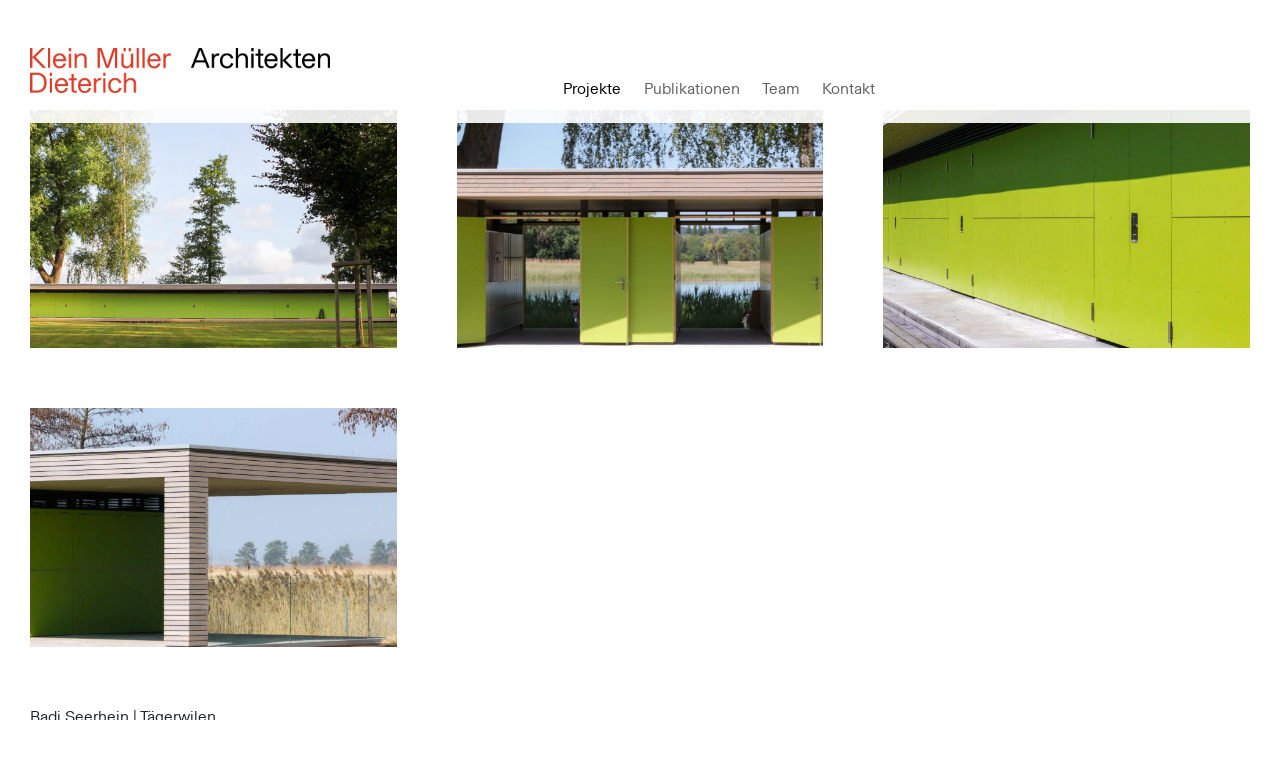

--- FILE ---
content_type: text/html; charset=UTF-8
request_url: https://www.kmd-architekten.ch/project/2011-badi-seerhein-taegerwilen/
body_size: 8189
content:
<!doctype html>
<html lang="de-CH" class="theme-kmd">
<head>
<meta charset="utf-8">
<meta http-equiv="X-UA-Compatible" content="IE=edge">
<meta name="viewport" content="width=device-width, initial-scale=1, shrink-to-fit=no">
<link rel="canonical" href="https://www.kmd-architekten.ch/project/2011-badi-seerhein-taegerwilen/" />
<title>Badi Seerhein | Tägerwilen - KMD Architekten AG</title>
<!-- The SEO Framework by Sybre Waaijer -->
<meta name="robots" content="max-snippet:-1,max-image-preview:standard,max-video-preview:-1" />
<link rel="canonical" href="https://www.kmd-architekten.ch/project/2011-badi-seerhein-taegerwilen/" />
<meta name="description" content="Wettbewerb 2009 | 1. Rang | siehe Wettbewerb Badi Seerhein Realisierung 2011 Das neue Strandbad im Schweizerischen Tägerwilen begleitet in seiner baulichen…" />
<meta property="og:type" content="article" />
<meta property="og:locale" content="de_DE" />
<meta property="og:site_name" content="KMD Architekten AG" />
<meta property="og:title" content="Badi Seerhein | Tägerwilen - KMD Architekten AG" />
<meta property="og:description" content="Wettbewerb 2009 | 1. Rang | siehe Wettbewerb Badi Seerhein Realisierung 2011 Das neue Strandbad im Schweizerischen Tägerwilen begleitet in seiner baulichen Gestalt See und Uferweg und soll zum…" />
<meta property="og:url" content="https://www.kmd-architekten.ch/project/2011-badi-seerhein-taegerwilen/" />
<meta property="og:image" content="https://www.kmd-architekten.ch/wp-content/uploads/2020/04/1-kmd-architekten-edited-scaled.jpg" />
<meta property="og:image:width" content="2560" />
<meta property="og:image:height" content="1706" />
<meta property="article:published_time" content="2020-04-02T16:30:24+00:00" />
<meta property="article:modified_time" content="2025-10-10T12:43:12+00:00" />
<meta name="twitter:card" content="summary_large_image" />
<meta name="twitter:title" content="Badi Seerhein | Tägerwilen - KMD Architekten AG" />
<meta name="twitter:description" content="Wettbewerb 2009 | 1. Rang | siehe Wettbewerb Badi Seerhein Realisierung 2011 Das neue Strandbad im Schweizerischen Tägerwilen begleitet in seiner baulichen Gestalt See und Uferweg und soll zum…" />
<meta name="twitter:image" content="https://www.kmd-architekten.ch/wp-content/uploads/2020/04/1-kmd-architekten-edited-scaled.jpg" />
<script type="application/ld+json">{"@context":"https://schema.org","@graph":[{"@type":"WebSite","@id":"https://www.kmd-architekten.ch/#/schema/WebSite","url":"https://www.kmd-architekten.ch/","name":"KMD Architekten AG","description":"Dipl. Architekten FH SIA","inLanguage":"de-CH","potentialAction":{"@type":"SearchAction","target":{"@type":"EntryPoint","urlTemplate":"https://www.kmd-architekten.ch/search/{search_term_string}/"},"query-input":"required name=search_term_string"},"publisher":{"@type":"Organization","@id":"https://www.kmd-architekten.ch/#/schema/Organization","name":"KMD Architekten AG","url":"https://www.kmd-architekten.ch/","logo":{"@type":"ImageObject","url":"https://www.kmd-architekten.ch/wp-content/uploads/2024/06/cropped-Label_RGB_KMD_Architekten-e1719487745711.png","contentUrl":"https://www.kmd-architekten.ch/wp-content/uploads/2024/06/cropped-Label_RGB_KMD_Architekten-e1719487745711.png","width":512,"height":512,"contentSize":"18881"}}},{"@type":"WebPage","@id":"https://www.kmd-architekten.ch/project/2011-badi-seerhein-taegerwilen/","url":"https://www.kmd-architekten.ch/project/2011-badi-seerhein-taegerwilen/","name":"Badi Seerhein | Tägerwilen - KMD Architekten AG","description":"Wettbewerb 2009 | 1. Rang | siehe Wettbewerb Badi Seerhein Realisierung 2011 Das neue Strandbad im Schweizerischen Tägerwilen begleitet in seiner baulichen…","inLanguage":"de-CH","isPartOf":{"@id":"https://www.kmd-architekten.ch/#/schema/WebSite"},"breadcrumb":{"@type":"BreadcrumbList","@id":"https://www.kmd-architekten.ch/#/schema/BreadcrumbList","itemListElement":[{"@type":"ListItem","position":1,"item":"https://www.kmd-architekten.ch/","name":"KMD Architekten AG"},{"@type":"ListItem","position":2,"item":"https://www.kmd-architekten.ch/project/","name":"Archiv: Projekte"},{"@type":"ListItem","position":3,"item":"https://www.kmd-architekten.ch/type/oeffentliche-bauten/","name":"Projekt-Kategorie: Öffentliche Bauten | Gewerbe"},{"@type":"ListItem","position":4,"name":"Badi Seerhein | Tägerwilen"}]},"potentialAction":{"@type":"ReadAction","target":"https://www.kmd-architekten.ch/project/2011-badi-seerhein-taegerwilen/"},"datePublished":"2020-04-02T16:30:24+00:00","dateModified":"2025-10-10T12:43:12+00:00"}]}</script>
<!-- / The SEO Framework by Sybre Waaijer | 51.77ms meta | 21.58ms boot -->
<link rel='dns-prefetch' href='//fonts.googleapis.com' />
<link rel="alternate" title="oEmbed (JSON)" type="application/json+oembed" href="https://www.kmd-architekten.ch/wp-json/oembed/1.0/embed?url=https%3A%2F%2Fwww.kmd-architekten.ch%2Fproject%2F2011-badi-seerhein-taegerwilen%2F" />
<link rel="alternate" title="oEmbed (XML)" type="text/xml+oembed" href="https://www.kmd-architekten.ch/wp-json/oembed/1.0/embed?url=https%3A%2F%2Fwww.kmd-architekten.ch%2Fproject%2F2011-badi-seerhein-taegerwilen%2F&#038;format=xml" />
<style id='wp-img-auto-sizes-contain-inline-css' type='text/css'>
img:is([sizes=auto i],[sizes^="auto," i]){contain-intrinsic-size:3000px 1500px}
/*# sourceURL=wp-img-auto-sizes-contain-inline-css */
</style>
<style id='wp-block-library-inline-css' type='text/css'>
:root{--wp-block-synced-color:#7a00df;--wp-block-synced-color--rgb:122,0,223;--wp-bound-block-color:var(--wp-block-synced-color);--wp-editor-canvas-background:#ddd;--wp-admin-theme-color:#007cba;--wp-admin-theme-color--rgb:0,124,186;--wp-admin-theme-color-darker-10:#006ba1;--wp-admin-theme-color-darker-10--rgb:0,107,160.5;--wp-admin-theme-color-darker-20:#005a87;--wp-admin-theme-color-darker-20--rgb:0,90,135;--wp-admin-border-width-focus:2px}@media (min-resolution:192dpi){:root{--wp-admin-border-width-focus:1.5px}}.wp-element-button{cursor:pointer}:root .has-very-light-gray-background-color{background-color:#eee}:root .has-very-dark-gray-background-color{background-color:#313131}:root .has-very-light-gray-color{color:#eee}:root .has-very-dark-gray-color{color:#313131}:root .has-vivid-green-cyan-to-vivid-cyan-blue-gradient-background{background:linear-gradient(135deg,#00d084,#0693e3)}:root .has-purple-crush-gradient-background{background:linear-gradient(135deg,#34e2e4,#4721fb 50%,#ab1dfe)}:root .has-hazy-dawn-gradient-background{background:linear-gradient(135deg,#faaca8,#dad0ec)}:root .has-subdued-olive-gradient-background{background:linear-gradient(135deg,#fafae1,#67a671)}:root .has-atomic-cream-gradient-background{background:linear-gradient(135deg,#fdd79a,#004a59)}:root .has-nightshade-gradient-background{background:linear-gradient(135deg,#330968,#31cdcf)}:root .has-midnight-gradient-background{background:linear-gradient(135deg,#020381,#2874fc)}:root{--wp--preset--font-size--normal:16px;--wp--preset--font-size--huge:42px}.has-regular-font-size{font-size:1em}.has-larger-font-size{font-size:2.625em}.has-normal-font-size{font-size:var(--wp--preset--font-size--normal)}.has-huge-font-size{font-size:var(--wp--preset--font-size--huge)}.has-text-align-center{text-align:center}.has-text-align-left{text-align:left}.has-text-align-right{text-align:right}.has-fit-text{white-space:nowrap!important}#end-resizable-editor-section{display:none}.aligncenter{clear:both}.items-justified-left{justify-content:flex-start}.items-justified-center{justify-content:center}.items-justified-right{justify-content:flex-end}.items-justified-space-between{justify-content:space-between}.screen-reader-text{border:0;clip-path:inset(50%);height:1px;margin:-1px;overflow:hidden;padding:0;position:absolute;width:1px;word-wrap:normal!important}.screen-reader-text:focus{background-color:#ddd;clip-path:none;color:#444;display:block;font-size:1em;height:auto;left:5px;line-height:normal;padding:15px 23px 14px;text-decoration:none;top:5px;width:auto;z-index:100000}html :where(.has-border-color){border-style:solid}html :where([style*=border-top-color]){border-top-style:solid}html :where([style*=border-right-color]){border-right-style:solid}html :where([style*=border-bottom-color]){border-bottom-style:solid}html :where([style*=border-left-color]){border-left-style:solid}html :where([style*=border-width]){border-style:solid}html :where([style*=border-top-width]){border-top-style:solid}html :where([style*=border-right-width]){border-right-style:solid}html :where([style*=border-bottom-width]){border-bottom-style:solid}html :where([style*=border-left-width]){border-left-style:solid}html :where(img[class*=wp-image-]){height:auto;max-width:100%}:where(figure){margin:0 0 1em}html :where(.is-position-sticky){--wp-admin--admin-bar--position-offset:var(--wp-admin--admin-bar--height,0px)}@media screen and (max-width:600px){html :where(.is-position-sticky){--wp-admin--admin-bar--position-offset:0px}}
/*# sourceURL=/wp-includes/css/dist/block-library/common.min.css */
</style>
<link rel='stylesheet' id='sage/main.css-css' href='https://www.kmd-architekten.ch/wp-content/themes/klein-mueller/dist/styles/main_116885d1.css' type='text/css' media='all' />
<link rel='stylesheet' id='lato-css' href='https://fonts.googleapis.com/css2?family=Lato:wght@400;700&#038;display=swap' type='text/css' media='all' />
<script type="text/javascript" src="https://www.kmd-architekten.ch/wp-includes/js/jquery/jquery.min.js?ver=3.7.1" id="jquery-core-js"></script>
<script type="text/javascript" src="https://www.kmd-architekten.ch/wp-includes/js/jquery/jquery-migrate.min.js?ver=3.4.1" id="jquery-migrate-js"></script>
<link rel="icon" href="https://www.kmd-architekten.ch/wp-content/uploads/2024/06/cropped-Label_RGB_KMD_Architekten-e1719487745711-32x32.png" sizes="32x32" />
<link rel="icon" href="https://www.kmd-architekten.ch/wp-content/uploads/2024/06/cropped-Label_RGB_KMD_Architekten-e1719487745711-192x192.png" sizes="192x192" />
<link rel="apple-touch-icon" href="https://www.kmd-architekten.ch/wp-content/uploads/2024/06/cropped-Label_RGB_KMD_Architekten-e1719487745711-180x180.png" />
<meta name="msapplication-TileImage" content="https://www.kmd-architekten.ch/wp-content/uploads/2024/06/cropped-Label_RGB_KMD_Architekten-e1719487745711-270x270.png" />
<style type="text/css" id="wp-custom-css">
ul:last-child.wp-block-social-links {
margin-bottom: 5px;
}		</style>
</head>
<body class="wp-singular project-template-default single single-project postid-33 wp-theme-klein-muellerresources 2011-badi-seerhein-taegerwilen app-data index-data singular-data single-data single-project-data single-project-2011-badi-seerhein-taegerwilen-data">
<header class="banner pt-4 pt-lg-5">
<div class="boundary">
<div class="container-fluid">
<div class="limiter-wide">
<div class="row align-items-end">
<div class="col-md-5">
<a class="brand" href="https://www.kmd-architekten.ch/">
<img src="https://www.kmd-architekten.ch/wp-content/themes/klein-mueller/dist/images/kmd-architekten_bcabd936.png"
alt="Logo KMD Architekten AG">
</a>
</div>
<div class="col-md-7">
<nav class="nav-primary">
<div class="menu-hauptmenu-container"><ul id="menu-hauptmenu" class="nav"><li class="current-menu-item"><a href="https://www.kmd-architekten.ch/">Projekte</a></li>
<li><a href="https://www.kmd-architekten.ch/publikationen/">Publikationen</a></li>
<li><a href="https://www.kmd-architekten.ch/team/">Team</a></li>
<li><a href="https://www.kmd-architekten.ch/kontakt/">Kontakt</a></li>
</ul></div>
</nav>
</div>
</div>
<button id="toggle" class="hamburger hamburger--squeeze" type="button">
<span class="hamburger-box">
<span class="hamburger-inner"></span>
</span>
</button>
</div>
</div>
</div>
</header>
<div class="boundary">
<main class="container-fluid main">
<div class="limiter-wide">
<div class="row mb-4 mb-lg-0 mb-xl-5" id="gallery">
<div class="col-6 col-lg-4 col-xl-3">
<a href="https://www.kmd-architekten.ch/wp-content/uploads/2020/04/1-kmd-architekten-edited-scaled.jpg"
data-src="https://www.kmd-architekten.ch/wp-content/uploads/2020/04/1-kmd-architekten-edited-600x600.jpg"
data-srcset="https://www.kmd-architekten.ch/wp-content/uploads/2020/04/1-kmd-architekten-edited-1800x1200.jpg 1800w, https://www.kmd-architekten.ch/wp-content/uploads/2020/04/1-kmd-architekten-edited-1200x800.jpg 1200w, https://www.kmd-architekten.ch/wp-content/uploads/2020/04/1-kmd-architekten-edited-768x512.jpg 768w, https://www.kmd-architekten.ch/wp-content/uploads/2020/04/1-kmd-architekten-edited-1536x1024.jpg 1536w, https://www.kmd-architekten.ch/wp-content/uploads/2020/04/1-kmd-architekten-edited-2048x1365.jpg 2048w, https://www.kmd-architekten.ch/wp-content/uploads/2020/04/1-kmd-architekten-edited-390x260.jpg 390w, https://www.kmd-architekten.ch/wp-content/uploads/2020/04/1-kmd-architekten-edited-400x267.jpg 400w"
data-sizes="(max-width: 1800px) 100vw, 1800px"
data-sub-html="Badi Seerhein | Tägerwilen">
<img width="600" height="600" src="https://www.kmd-architekten.ch/wp-content/uploads/2020/04/1-kmd-architekten-edited-600x600.jpg" class="img-fluid" alt="" decoding="async" fetchpriority="high" />
</a>
</div>
<div class="col-6 col-lg-4 col-xl-3">
<a href="https://www.kmd-architekten.ch/wp-content/uploads/2020/04/2-kmd-architekten-edited-scaled.jpg"
data-src="https://www.kmd-architekten.ch/wp-content/uploads/2020/04/2-kmd-architekten-edited-600x600.jpg"
data-srcset="https://www.kmd-architekten.ch/wp-content/uploads/2020/04/2-kmd-architekten-edited-1800x1200.jpg 1800w, https://www.kmd-architekten.ch/wp-content/uploads/2020/04/2-kmd-architekten-edited-1200x800.jpg 1200w, https://www.kmd-architekten.ch/wp-content/uploads/2020/04/2-kmd-architekten-edited-768x512.jpg 768w, https://www.kmd-architekten.ch/wp-content/uploads/2020/04/2-kmd-architekten-edited-1536x1024.jpg 1536w, https://www.kmd-architekten.ch/wp-content/uploads/2020/04/2-kmd-architekten-edited-2048x1365.jpg 2048w, https://www.kmd-architekten.ch/wp-content/uploads/2020/04/2-kmd-architekten-edited-390x260.jpg 390w, https://www.kmd-architekten.ch/wp-content/uploads/2020/04/2-kmd-architekten-edited-400x267.jpg 400w"
data-sizes="(max-width: 1800px) 100vw, 1800px"
data-sub-html="Badi Seerhein | Tägerwilen">
<img width="600" height="600" src="https://www.kmd-architekten.ch/wp-content/uploads/2020/04/2-kmd-architekten-edited-600x600.jpg" class="img-fluid" alt="" decoding="async" />
</a>
</div>
<div class="col-6 col-lg-4 col-xl-3">
<a href="https://www.kmd-architekten.ch/wp-content/uploads/2020/04/3-kmd-architekten-edited-scaled.jpg"
data-src="https://www.kmd-architekten.ch/wp-content/uploads/2020/04/3-kmd-architekten-edited-600x600.jpg"
data-srcset="https://www.kmd-architekten.ch/wp-content/uploads/2020/04/3-kmd-architekten-edited-1800x1013.jpg 1800w, https://www.kmd-architekten.ch/wp-content/uploads/2020/04/3-kmd-architekten-edited-1200x675.jpg 1200w, https://www.kmd-architekten.ch/wp-content/uploads/2020/04/3-kmd-architekten-edited-768x432.jpg 768w, https://www.kmd-architekten.ch/wp-content/uploads/2020/04/3-kmd-architekten-edited-1536x864.jpg 1536w, https://www.kmd-architekten.ch/wp-content/uploads/2020/04/3-kmd-architekten-edited-2048x1152.jpg 2048w, https://www.kmd-architekten.ch/wp-content/uploads/2020/04/3-kmd-architekten-edited-462x260.jpg 462w, https://www.kmd-architekten.ch/wp-content/uploads/2020/04/3-kmd-architekten-edited-400x225.jpg 400w"
data-sizes="(max-width: 1800px) 100vw, 1800px"
data-sub-html="Badi Seerhein | Tägerwilen">
<img width="600" height="600" src="https://www.kmd-architekten.ch/wp-content/uploads/2020/04/3-kmd-architekten-edited-600x600.jpg" class="img-fluid" alt="" decoding="async" />
</a>
</div>
<div class="col-6 col-lg-4 col-xl-3">
<a href="https://www.kmd-architekten.ch/wp-content/uploads/2020/04/4-kmd-architekten-edited-scaled.jpg"
data-src="https://www.kmd-architekten.ch/wp-content/uploads/2020/04/4-kmd-architekten-edited-600x600.jpg"
data-srcset="https://www.kmd-architekten.ch/wp-content/uploads/2020/04/4-kmd-architekten-edited-1800x1013.jpg 1800w, https://www.kmd-architekten.ch/wp-content/uploads/2020/04/4-kmd-architekten-edited-1200x675.jpg 1200w, https://www.kmd-architekten.ch/wp-content/uploads/2020/04/4-kmd-architekten-edited-768x432.jpg 768w, https://www.kmd-architekten.ch/wp-content/uploads/2020/04/4-kmd-architekten-edited-1536x864.jpg 1536w, https://www.kmd-architekten.ch/wp-content/uploads/2020/04/4-kmd-architekten-edited-2048x1152.jpg 2048w, https://www.kmd-architekten.ch/wp-content/uploads/2020/04/4-kmd-architekten-edited-462x260.jpg 462w, https://www.kmd-architekten.ch/wp-content/uploads/2020/04/4-kmd-architekten-edited-400x225.jpg 400w"
data-sizes="(max-width: 1800px) 100vw, 1800px"
data-sub-html="Badi Seerhein | Tägerwilen">
<img width="600" height="600" src="https://www.kmd-architekten.ch/wp-content/uploads/2020/04/4-kmd-architekten-edited-600x600.jpg" class="img-fluid" alt="" decoding="async" loading="lazy" />
</a>
</div>
</div>
<h1>Badi Seerhein | Tägerwilen</h1>
<p></p>
<p>Wettbewerb 2009 | 1. Rang | <a href="https://www.kmd-architekten.ch/project/badi-seerhein-taegerwilen/" data-type="link" data-id="https://www.kmd-architekten.ch/project/badi-seerhein-taegerwilen/"><mark style="background-color:rgba(0, 0, 0, 0);color:#fa3c28" class="has-inline-color">siehe Wettbewerb Badi Seerhein</mark></a></p>
<p>Realisierung 2011</p>
<p>Das neue Strandbad im Schweizerischen Tägerwilen begleitet in seiner baulichen Gestalt See und Uferweg und soll zum Verweilen einladen. Der scheinbar schwebende Holzrahmen mit seinen eingeschobenen Boxen rahmt das Seepanorama ein und lässt spannende Einblicke, Durchblicke und Ausblicke entstehen. Die einzelnen Funktionen sind jeweils in den Grün eingefärbten Boxen untergebracht und ermöglichen eine flexible Grundrissgestaltung mit jeweils eigenen Erschliessungen. Der auskragende Holzrahmen schützt die Boxen vor Feuchtigkeit und ist ein zusätzlicher Schattenspender. Gäste und Passanten werden dazu eingeladen auf den lang gestreckten Stufen zu verweilen und den Ausblick zu geniessen.</p>
<p></p>
</div>

<script type="speculationrules">
{"prefetch":[{"source":"document","where":{"and":[{"href_matches":"/*"},{"not":{"href_matches":["/wp-*.php","/wp-admin/*","/wp-content/uploads/*","/wp-content/*","/wp-content/plugins/*","/wp-content/themes/klein-mueller/resources/*","/*\\?(.+)"]}},{"not":{"selector_matches":"a[rel~=\"nofollow\"]"}},{"not":{"selector_matches":".no-prefetch, .no-prefetch a"}}]},"eagerness":"conservative"}]}
</script>
<style id='wp-block-paragraph-inline-css' type='text/css'>
.is-small-text{font-size:.875em}.is-regular-text{font-size:1em}.is-large-text{font-size:2.25em}.is-larger-text{font-size:3em}.has-drop-cap:not(:focus):first-letter{float:left;font-size:8.4em;font-style:normal;font-weight:100;line-height:.68;margin:.05em .1em 0 0;text-transform:uppercase}body.rtl .has-drop-cap:not(:focus):first-letter{float:none;margin-left:.1em}p.has-drop-cap.has-background{overflow:hidden}:root :where(p.has-background){padding:1.25em 2.375em}:where(p.has-text-color:not(.has-link-color)) a{color:inherit}p.has-text-align-left[style*="writing-mode:vertical-lr"],p.has-text-align-right[style*="writing-mode:vertical-rl"]{rotate:180deg}
/*# sourceURL=https://www.kmd-architekten.ch/wp-includes/blocks/paragraph/style.min.css */
</style>
<style id='global-styles-inline-css' type='text/css'>
:root{--wp--preset--aspect-ratio--square: 1;--wp--preset--aspect-ratio--4-3: 4/3;--wp--preset--aspect-ratio--3-4: 3/4;--wp--preset--aspect-ratio--3-2: 3/2;--wp--preset--aspect-ratio--2-3: 2/3;--wp--preset--aspect-ratio--16-9: 16/9;--wp--preset--aspect-ratio--9-16: 9/16;--wp--preset--color--black: #000000;--wp--preset--color--cyan-bluish-gray: #abb8c3;--wp--preset--color--white: #ffffff;--wp--preset--color--pale-pink: #f78da7;--wp--preset--color--vivid-red: #cf2e2e;--wp--preset--color--luminous-vivid-orange: #ff6900;--wp--preset--color--luminous-vivid-amber: #fcb900;--wp--preset--color--light-green-cyan: #7bdcb5;--wp--preset--color--vivid-green-cyan: #00d084;--wp--preset--color--pale-cyan-blue: #8ed1fc;--wp--preset--color--vivid-cyan-blue: #0693e3;--wp--preset--color--vivid-purple: #9b51e0;--wp--preset--gradient--vivid-cyan-blue-to-vivid-purple: linear-gradient(135deg,rgb(6,147,227) 0%,rgb(155,81,224) 100%);--wp--preset--gradient--light-green-cyan-to-vivid-green-cyan: linear-gradient(135deg,rgb(122,220,180) 0%,rgb(0,208,130) 100%);--wp--preset--gradient--luminous-vivid-amber-to-luminous-vivid-orange: linear-gradient(135deg,rgb(252,185,0) 0%,rgb(255,105,0) 100%);--wp--preset--gradient--luminous-vivid-orange-to-vivid-red: linear-gradient(135deg,rgb(255,105,0) 0%,rgb(207,46,46) 100%);--wp--preset--gradient--very-light-gray-to-cyan-bluish-gray: linear-gradient(135deg,rgb(238,238,238) 0%,rgb(169,184,195) 100%);--wp--preset--gradient--cool-to-warm-spectrum: linear-gradient(135deg,rgb(74,234,220) 0%,rgb(151,120,209) 20%,rgb(207,42,186) 40%,rgb(238,44,130) 60%,rgb(251,105,98) 80%,rgb(254,248,76) 100%);--wp--preset--gradient--blush-light-purple: linear-gradient(135deg,rgb(255,206,236) 0%,rgb(152,150,240) 100%);--wp--preset--gradient--blush-bordeaux: linear-gradient(135deg,rgb(254,205,165) 0%,rgb(254,45,45) 50%,rgb(107,0,62) 100%);--wp--preset--gradient--luminous-dusk: linear-gradient(135deg,rgb(255,203,112) 0%,rgb(199,81,192) 50%,rgb(65,88,208) 100%);--wp--preset--gradient--pale-ocean: linear-gradient(135deg,rgb(255,245,203) 0%,rgb(182,227,212) 50%,rgb(51,167,181) 100%);--wp--preset--gradient--electric-grass: linear-gradient(135deg,rgb(202,248,128) 0%,rgb(113,206,126) 100%);--wp--preset--gradient--midnight: linear-gradient(135deg,rgb(2,3,129) 0%,rgb(40,116,252) 100%);--wp--preset--font-size--small: 13px;--wp--preset--font-size--medium: 20px;--wp--preset--font-size--large: 36px;--wp--preset--font-size--x-large: 42px;--wp--preset--spacing--20: 0.44rem;--wp--preset--spacing--30: 0.67rem;--wp--preset--spacing--40: 1rem;--wp--preset--spacing--50: 1.5rem;--wp--preset--spacing--60: 2.25rem;--wp--preset--spacing--70: 3.38rem;--wp--preset--spacing--80: 5.06rem;--wp--preset--shadow--natural: 6px 6px 9px rgba(0, 0, 0, 0.2);--wp--preset--shadow--deep: 12px 12px 50px rgba(0, 0, 0, 0.4);--wp--preset--shadow--sharp: 6px 6px 0px rgba(0, 0, 0, 0.2);--wp--preset--shadow--outlined: 6px 6px 0px -3px rgb(255, 255, 255), 6px 6px rgb(0, 0, 0);--wp--preset--shadow--crisp: 6px 6px 0px rgb(0, 0, 0);}:where(body) { margin: 0; }.wp-site-blocks > .alignleft { float: left; margin-right: 2em; }.wp-site-blocks > .alignright { float: right; margin-left: 2em; }.wp-site-blocks > .aligncenter { justify-content: center; margin-left: auto; margin-right: auto; }:where(.is-layout-flex){gap: 0.5em;}:where(.is-layout-grid){gap: 0.5em;}.is-layout-flow > .alignleft{float: left;margin-inline-start: 0;margin-inline-end: 2em;}.is-layout-flow > .alignright{float: right;margin-inline-start: 2em;margin-inline-end: 0;}.is-layout-flow > .aligncenter{margin-left: auto !important;margin-right: auto !important;}.is-layout-constrained > .alignleft{float: left;margin-inline-start: 0;margin-inline-end: 2em;}.is-layout-constrained > .alignright{float: right;margin-inline-start: 2em;margin-inline-end: 0;}.is-layout-constrained > .aligncenter{margin-left: auto !important;margin-right: auto !important;}.is-layout-constrained > :where(:not(.alignleft):not(.alignright):not(.alignfull)){margin-left: auto !important;margin-right: auto !important;}body .is-layout-flex{display: flex;}.is-layout-flex{flex-wrap: wrap;align-items: center;}.is-layout-flex > :is(*, div){margin: 0;}body .is-layout-grid{display: grid;}.is-layout-grid > :is(*, div){margin: 0;}body{padding-top: 0px;padding-right: 0px;padding-bottom: 0px;padding-left: 0px;}a:where(:not(.wp-element-button)){text-decoration: underline;}:root :where(.wp-element-button, .wp-block-button__link){background-color: #32373c;border-width: 0;color: #fff;font-family: inherit;font-size: inherit;font-style: inherit;font-weight: inherit;letter-spacing: inherit;line-height: inherit;padding-top: calc(0.667em + 2px);padding-right: calc(1.333em + 2px);padding-bottom: calc(0.667em + 2px);padding-left: calc(1.333em + 2px);text-decoration: none;text-transform: inherit;}.has-black-color{color: var(--wp--preset--color--black) !important;}.has-cyan-bluish-gray-color{color: var(--wp--preset--color--cyan-bluish-gray) !important;}.has-white-color{color: var(--wp--preset--color--white) !important;}.has-pale-pink-color{color: var(--wp--preset--color--pale-pink) !important;}.has-vivid-red-color{color: var(--wp--preset--color--vivid-red) !important;}.has-luminous-vivid-orange-color{color: var(--wp--preset--color--luminous-vivid-orange) !important;}.has-luminous-vivid-amber-color{color: var(--wp--preset--color--luminous-vivid-amber) !important;}.has-light-green-cyan-color{color: var(--wp--preset--color--light-green-cyan) !important;}.has-vivid-green-cyan-color{color: var(--wp--preset--color--vivid-green-cyan) !important;}.has-pale-cyan-blue-color{color: var(--wp--preset--color--pale-cyan-blue) !important;}.has-vivid-cyan-blue-color{color: var(--wp--preset--color--vivid-cyan-blue) !important;}.has-vivid-purple-color{color: var(--wp--preset--color--vivid-purple) !important;}.has-black-background-color{background-color: var(--wp--preset--color--black) !important;}.has-cyan-bluish-gray-background-color{background-color: var(--wp--preset--color--cyan-bluish-gray) !important;}.has-white-background-color{background-color: var(--wp--preset--color--white) !important;}.has-pale-pink-background-color{background-color: var(--wp--preset--color--pale-pink) !important;}.has-vivid-red-background-color{background-color: var(--wp--preset--color--vivid-red) !important;}.has-luminous-vivid-orange-background-color{background-color: var(--wp--preset--color--luminous-vivid-orange) !important;}.has-luminous-vivid-amber-background-color{background-color: var(--wp--preset--color--luminous-vivid-amber) !important;}.has-light-green-cyan-background-color{background-color: var(--wp--preset--color--light-green-cyan) !important;}.has-vivid-green-cyan-background-color{background-color: var(--wp--preset--color--vivid-green-cyan) !important;}.has-pale-cyan-blue-background-color{background-color: var(--wp--preset--color--pale-cyan-blue) !important;}.has-vivid-cyan-blue-background-color{background-color: var(--wp--preset--color--vivid-cyan-blue) !important;}.has-vivid-purple-background-color{background-color: var(--wp--preset--color--vivid-purple) !important;}.has-black-border-color{border-color: var(--wp--preset--color--black) !important;}.has-cyan-bluish-gray-border-color{border-color: var(--wp--preset--color--cyan-bluish-gray) !important;}.has-white-border-color{border-color: var(--wp--preset--color--white) !important;}.has-pale-pink-border-color{border-color: var(--wp--preset--color--pale-pink) !important;}.has-vivid-red-border-color{border-color: var(--wp--preset--color--vivid-red) !important;}.has-luminous-vivid-orange-border-color{border-color: var(--wp--preset--color--luminous-vivid-orange) !important;}.has-luminous-vivid-amber-border-color{border-color: var(--wp--preset--color--luminous-vivid-amber) !important;}.has-light-green-cyan-border-color{border-color: var(--wp--preset--color--light-green-cyan) !important;}.has-vivid-green-cyan-border-color{border-color: var(--wp--preset--color--vivid-green-cyan) !important;}.has-pale-cyan-blue-border-color{border-color: var(--wp--preset--color--pale-cyan-blue) !important;}.has-vivid-cyan-blue-border-color{border-color: var(--wp--preset--color--vivid-cyan-blue) !important;}.has-vivid-purple-border-color{border-color: var(--wp--preset--color--vivid-purple) !important;}.has-vivid-cyan-blue-to-vivid-purple-gradient-background{background: var(--wp--preset--gradient--vivid-cyan-blue-to-vivid-purple) !important;}.has-light-green-cyan-to-vivid-green-cyan-gradient-background{background: var(--wp--preset--gradient--light-green-cyan-to-vivid-green-cyan) !important;}.has-luminous-vivid-amber-to-luminous-vivid-orange-gradient-background{background: var(--wp--preset--gradient--luminous-vivid-amber-to-luminous-vivid-orange) !important;}.has-luminous-vivid-orange-to-vivid-red-gradient-background{background: var(--wp--preset--gradient--luminous-vivid-orange-to-vivid-red) !important;}.has-very-light-gray-to-cyan-bluish-gray-gradient-background{background: var(--wp--preset--gradient--very-light-gray-to-cyan-bluish-gray) !important;}.has-cool-to-warm-spectrum-gradient-background{background: var(--wp--preset--gradient--cool-to-warm-spectrum) !important;}.has-blush-light-purple-gradient-background{background: var(--wp--preset--gradient--blush-light-purple) !important;}.has-blush-bordeaux-gradient-background{background: var(--wp--preset--gradient--blush-bordeaux) !important;}.has-luminous-dusk-gradient-background{background: var(--wp--preset--gradient--luminous-dusk) !important;}.has-pale-ocean-gradient-background{background: var(--wp--preset--gradient--pale-ocean) !important;}.has-electric-grass-gradient-background{background: var(--wp--preset--gradient--electric-grass) !important;}.has-midnight-gradient-background{background: var(--wp--preset--gradient--midnight) !important;}.has-small-font-size{font-size: var(--wp--preset--font-size--small) !important;}.has-medium-font-size{font-size: var(--wp--preset--font-size--medium) !important;}.has-large-font-size{font-size: var(--wp--preset--font-size--large) !important;}.has-x-large-font-size{font-size: var(--wp--preset--font-size--x-large) !important;}
/*# sourceURL=global-styles-inline-css */
</style>
<script type="text/javascript" src="https://www.kmd-architekten.ch/wp-content/themes/klein-mueller/dist/scripts/main_116885d1.js" id="sage/main.js-js"></script>
</main>
</div>
</body>
</html><!-- WP Fastest Cache file was created in 0.330 seconds, on 16. January 2026 @ 15:43 --><!-- via php -->